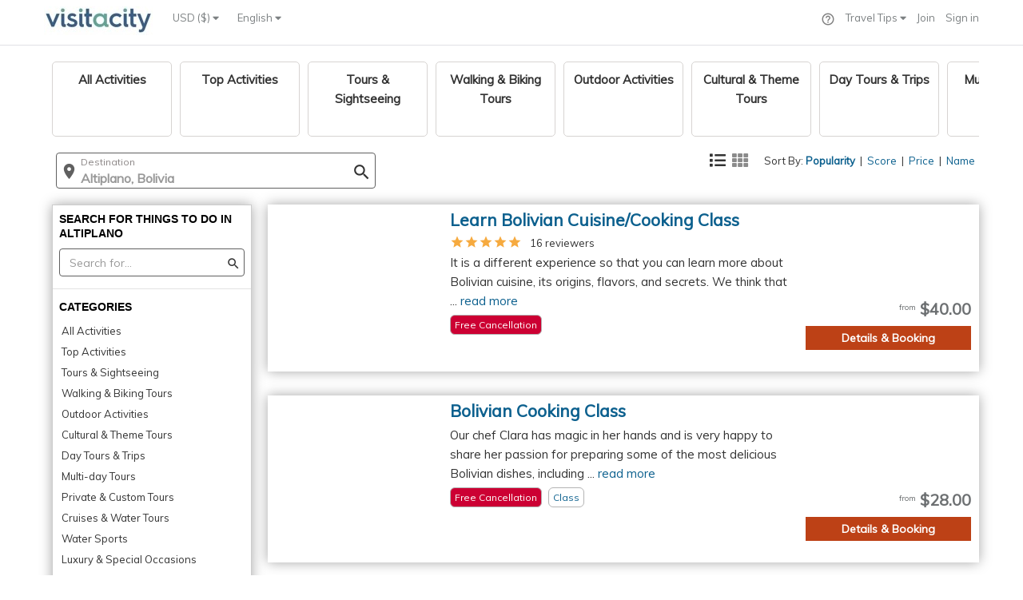

--- FILE ---
content_type: text/plain
request_url: https://www.google-analytics.com/j/collect?v=1&_v=j102&a=559379289&t=pageview&_s=1&dl=https%3A%2F%2Fwww.visitacity.com%2Fen%2Faltiplano%2Factivities%2Fcooking-classes&ul=en-us%40posix&dt=Altiplano%20Activities%20-%202%20Suggested%20Activities%20%7C%20Visit%20A%20City&sr=1280x720&vp=1280x720&_u=KGBAAEADQAAAACAAIC~&jid=780648067&gjid=193198865&cid=50719917.1768808201&tid=UA-42624855-1&_gid=249056820.1768808201&_r=1&_slc=1&z=776219212
body_size: -478
content:
2,cG-6ZLWWF3EN0